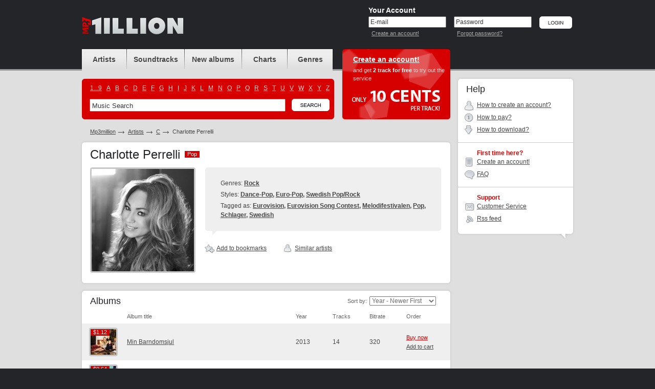

--- FILE ---
content_type: text/html; charset=UTF-8
request_url: https://www.mp3million.com/download/Charlotte%20Perrelli
body_size: 4801
content:
<!DOCTYPE html PUBLIC "-//W3C//DTD XHTML 1.0 Transitional//EN" "http://www.w3.org/TR/xhtml1/DTD/xhtml1-transitional.dtd">
<html xmlns="http://www.w3.org/1999/xhtml" xml:lang="en">
<head>
<title>Buy Charlotte Perrelli Mp3 Download</title>
<meta http-equiv="Content-Type" content="text/html; charset=UTF-8" />
<meta name="robots" CONTENT="index, follow" />
<meta name="robots" CONTENT="index, all" />
<meta name="description" content="Buy Charlotte Perrelli Mp3 Download. Buy &amp; Download Cheap Mp3 Music Online." />
<meta name="abstract" content="Buy Charlotte Perrelli Mp3 Download. Buy &amp; Download Cheap Mp3 Music Online." />
<meta name="keywords" content="Charlotte Perrelli buy download music legal mp3 online music album cheap purchase songs mp3million allofmp3 mp3sale soundtracks charts ost" />
<meta name="distribution" CONTENT="Global" />
<meta name="Document-state" CONTENT="Dynamic" />
<meta name="rating" CONTENT="General" />
<meta name="revisit" CONTENT="7 days" />
<meta name="revisit-after" CONTENT="7 days" />
<meta name="resource-type" CONTENT="document" />
<meta name="audience" CONTENT="all" />
<meta name="Publisher_location" CONTENT="US" />
<meta name="home_url" CONTENT="https://www.mp3million.com/" />

<link rel="stylesheet" type="text/css" href="/css/global-3.css" />
<link rel="icon" href="/favicon.ico" type="image/x-icon" />
<link rel="shortcut icon" href="/favicon.ico" type="image/x-icon" />

<!--[if lte IE 7]><link rel="stylesheet" type="text/css" href="/css/ie.css" /><![endif]-->
<!--[if lt IE 7]><link rel="stylesheet" type="text/css" href="/css/ie6.css" /><![endif]-->
<!--[if IE 6]><script src="/js/ddpng.js"></script><![endif]-->
<script type="text/javascript" src="/js/jquery-1.7.1.min.js"></script>
<script type="text/javascript" src="/js/functions-v2.js"></script>
<script type="text/javascript" src="/js/autocomplete.js"></script>
<script type="text/javascript">var track_price = 10.00;var track_rprice = 8.00;</script>

<script type="text/javascript">
  var _gaq = _gaq || [];
  _gaq.push(['_setAccount', 'UA-34334235-1']);
  _gaq.push(['_trackPageview']);

  (function() {
    var ga = document.createElement('script'); ga.type = 'text/javascript'; ga.async = true;
    ga.src = ('https:' == document.location.protocol ? 'https://ssl' : 'http://www') + '.google-analytics.com/ga.js';
    var s = document.getElementsByTagName('script')[0]; s.parentNode.insertBefore(ga, s);
  })();

</script>

</head>
<body>
<div id="minWidth">
	<!-- top block -->
	<div class="top">
		<div class="outer">
			<div class="logo">
				<h1><a href="/" title="Buy &amp; Download Cheap Mp3 Music Online"><i></i></a></h1>
						</div>
			
			<!-- top right -->
						<div class="t-right">
				<form action="/download/Charlotte%20Perrelli" method="post" id="si-form">
				<input type="hidden" name="login" value="1" />
				<div class="user-login">
					<div class="title">Your Account</div>
					<div class="i-p">
						<input type="text" name="email" id="email" value="E-mail" onblur="if(this.value=='')this.value='E-mail'" onfocus="if(this.value=='E-mail')this.value=''" tabindex="1" />
						<small><a href="/createanaccount" title="Create an account!">Create an account!</a></small>
					</div>
					<div class="i-p">
						<input type="text" value="Password" id="pass_ch_t" tabindex="2" onfocus="pass_ch('p')"  /><input type="password" name="password" id="pass_ch_p" value="" onblur="if(this.value=='')pass_ch('t');" style="display: none;" />
						<small><a href="/forgotpassword" title="Forgot password?">Forgot password?</a></small>
					</div>
					<div class="btn"><input type="image" src="/img/btn-login.png" alt="Login" value="Login" tabindex="3" /></div>
				</div>
				</form>
			</div>
						<!-- /top right -->
			
		</div>
	</div>
	<!-- / top block -->
	

	<!-- middle block -->
	<div class="middle outer cfix">
		<!-- long col -->
		<div class="long-col">
			<!-- block header block -->
			<div class="b-header cfix">
				<!-- navigation and search -->
				<div class="nav-and-search">
					<ul class="navigation">
						<li class="nav-1"><a href="/artists" title="Artists"><span>Artists</span></a></li>
						<li class="nav-2"><a href="/soundtracks" title="Soundtracks"><span>Soundtracks</span></a></li>
						<li class="nav-3"><a href="/newalbums" title="New albums"><span>New albums</span></span></a></li>
						<li class="nav-4"><a href="/charts" title="Charts"><span>Charts</span></a></li>
						<li class="nav-5"><a href="/genres" title="Genres"><span>Genres</span></a></li>
					</ul>
					<div class="search-block">
						<i class="cr c-tr"></i>
						<i class="cr c-tl"></i>
						<i class="cr c-br"></i>
						<i class="cr c-bl"></i>
						<ul class="cfix alphabet">
													<li><a href="/artists/_">1...9</a></li>
													<li><a href="/artists/A">A</a></li>
													<li><a href="/artists/B">B</a></li>
													<li><a href="/artists/C">C</a></li>
													<li><a href="/artists/D">D</a></li>
													<li><a href="/artists/E">E</a></li>
													<li><a href="/artists/F">F</a></li>
													<li><a href="/artists/G">G</a></li>
													<li><a href="/artists/H">H</a></li>
													<li><a href="/artists/I">I</a></li>
													<li><a href="/artists/J">J</a></li>
													<li><a href="/artists/K">K</a></li>
													<li><a href="/artists/L">L</a></li>
													<li><a href="/artists/M">M</a></li>
													<li><a href="/artists/N">N</a></li>
													<li><a href="/artists/O">O</a></li>
													<li><a href="/artists/P">P</a></li>
													<li><a href="/artists/Q">Q</a></li>
													<li><a href="/artists/R">R</a></li>
													<li><a href="/artists/S">S</a></li>
													<li><a href="/artists/T">T</a></li>
													<li><a href="/artists/U">U</a></li>
													<li><a href="/artists/V">V</a></li>
													<li><a href="/artists/W">W</a></li>
													<li><a href="/artists/X">X</a></li>
													<li><a href="/artists/Y">Y</a></li>
													<li><a href="/artists/Z">Z</a></li>
												</ul>
						<div class="b-search-i cfix">
							<form action="/search" id="search_form">
								<input type="text" name="q" value="Music Search" class="i-p" maxlength="50" onfocus="if(this.value=='Music Search')this.value=''" onblur="if(this.value=='')this.value='Music Search'" id="autocomplete" />
								<div class="btn"><input type="image" src="/img/btn-search.png" alt="Search" name="btnsearch" value="Search" /></div>
								<div class="b-search-expand" id="ac_container"></div>
							</form>
							<script type="text/javascript">document.getElementById('autocomplete').setAttribute("autocomplete", "off")</script>
						</div>
					</div>
				</div>
				<!-- / navigation and search -->
				<!-- head offer -->
				
													<div class="head-offer">
										<div class="title"><a href="/createanaccount" title="Create an account!">Create an account!</a></div>
					<p>and get <strong>2 track for free</strong> to try out the service </p>
					<i class="only-cents"></i>
				</div>
								<!-- / head offer -->
			</div>
			<!-- / block header block -->
	

			<ul class="path cfix">
				<li><a href="/">Mp3million</a></li>
				<li><a href="/artists">Artists</a></li>
				<li><a href="/artists/C">C</a></li>
				<li class="active">Charlotte Perrelli</li>
			</ul>
			<!-- album card -->
			<div class="g-wh">
				<div class="g-tp">
					<i class="r"></i>
					<i class="l"></i>
				</div>
				<div class="g-md">
					<div class="g-md-i">
						<h2 class="m-title">Charlotte Perrelli <span class="tag"><b>Pop</b><span>Pop</span></span></h2>
						<div class="b-albumcard cfix">
							<div class="cover">
								<i class="cr c-tl"></i>
								<i class="cr c-tr"></i>
								<i class="cr c-bl"></i>
								<i class="cr c-br"></i>
								<img src="https://foto.mp3million.com/200/036/0054036.jpg" width="200" alt="Charlotte Perrelli" />
							</div>
							<div class="i-view">
																<div class="b-fastch">
									<div class="b-fastch-i m-fastch-info">
																			<p>Genres: <strong>
																				<a href="/genres/Rock">Rock</a>																				</strong></p>
																												<p>Styles: <strong>
																				<a href="/genres/Dance/Dance-Pop">Dance-Pop</a>, 																				<a href="/genres/Rock/Europop/Euro-Pop">Euro-Pop</a>, 																				<a href="/genres/Rock/Europop/Swedish Pop%2CRock">Swedish Pop/Rock</a>																				</strong></p>
																												<p>Tagged as: <strong>
																				<a href="/tags/Eurovision">Eurovision</a>, 																				<a href="/tags/Eurovision Song Contest">Eurovision Song Contest</a>, 																				<a href="/tags/Melodifestivalen">Melodifestivalen</a>, 																				<a href="/tags/Pop">Pop</a>, 																				<a href="/tags/Schlager">Schlager</a>, 																				<a href="/tags/Swedish">Swedish</a>																				</strong></p>
																			<i class="cr c-tl"></i>
										<i class="cr c-tr"></i>
										<i class="cr c-bl"></i>
										<i class="cr c-br"></i>
										<i class="c-tlk"></i>
									</div>
								</div>
																								<ul class="album-ul-tools artist-ul-tools cfix">
									<li id="a54036">
																			<a href="/auth" title="Add to bookmarks"><i class="i ico-1"><i></i></i>Add to bookmarks</a>
																		</li>
									<li><a href="#sa" title="Similar Artists"><i class="i ico-5"><i></i></i>Similar artists</a></li>								</ul>
															</div>
						</div>
					</div>
				</div>
				<div class="g-bt">
					<i class="r"></i>
					<i class="l"></i>
				</div>
			</div>
			<!-- / album card -->
			
			
		
				<!-- discography -->
			<div class="g-wh">
				<div class="g-tp">
					<i class="r"></i>
					<i class="l"></i>
				</div>
				<div class="g-md">
					<div class="g-md-i">
						<h3 class="s-title">Albums</h3>
						
						<div class="filter-block sorted-by-a">
							<span class="f-t">Sort by:</span>
							<select onchange="location.href='/download/Charlotte%20Perrelli?o='+this.value;">
								<option value="3">Album Name: A to Z</option>
								<option value="4">Album Name: Z to A</option>
								<option value="2">Bestselling</option>
								<option value="0" selected="selected">Year - Newer First</option>
								<option value="1">Year - Older First</option>
								
								
							</select>
						</div>
						
						<div class="nomar" style="border: none;">
							<table class="albums-table">
								<col width="1%" />
								<col width="*" />
								<col width="10%" />
								<col width="10%" />
								<col width="10%" />
								<col width="1%" />
								<tr>
									<th class="chk"></th>
									<th>Album title</th>
									<th>Year</th>
									<th>Tracks</th>
									<th>Bitrate</th>
									<th>Order</th>
								</tr>
										<tr class="zb">
									<td class="ph">
										<a href="/download/Charlotte%20Perrelli/Min%20Barndomsjul" title="Buy Charlotte Perrelli - Min Barndomsjul Mp3 Download">
																			<i class="cr c-tl"></i>
											<i class="cr c-tr"></i>
											<i class="cr c-bl"></i>
											<i class="cr c-br"></i>
											<span class="label">
																					<span class="t">$1.12</span>
												<span class="b">$1.12</span>
																				</span>
																			<img src="https://covers.mp3million.com/1271332/50/Charlotte%20Perrelli%20-%20Min%20Barndomsjul.jpg" width="50" height="50" alt="Buy Charlotte Perrelli - Min Barndomsjul Mp3 Download" />
										</a>
									</td>
									<td class="txt"><a href="/download/Charlotte%20Perrelli/Min%20Barndomsjul" title="Buy Charlotte Perrelli - Min Barndomsjul Mp3 Download">Min Barndomsjul</a></td>
									<td>2013</td>
									<td>14</td>
									<td>320</td>
									<td class="album-tools">
										<div class="album-tools-i" id="r1271332">
																				<a href="/auth" class="buy" title="Buy now">Buy now</a><br />
											<a href="/auth" title="Add to cart">Add to cart</a>
																			</div>
									</td>
								</tr>
										<tr>
									<td class="ph">
										<a href="/download/Charlotte%20Perrelli/The%20Girl" title="Buy Charlotte Perrelli - The Girl Mp3 Download">
																			<i class="cr c-tl"></i>
											<i class="cr c-tr"></i>
											<i class="cr c-bl"></i>
											<i class="cr c-br"></i>
											<span class="label">
																					<span class="t">$0.64</span>
												<span class="b">$0.64</span>
																				</span>
																			<img src="https://covers.mp3million.com/1265500/50/Charlotte%20Perrelli%20-%20The%20Girl.jpg" width="50" height="50" alt="Buy Charlotte Perrelli - The Girl Mp3 Download" />
										</a>
									</td>
									<td class="txt"><a href="/download/Charlotte%20Perrelli/The%20Girl" title="Buy Charlotte Perrelli - The Girl Mp3 Download">The Girl</a></td>
									<td>2012</td>
									<td>8</td>
									<td>255</td>
									<td class="album-tools">
										<div class="album-tools-i" id="r1265500">
																				<a href="/auth" class="buy" title="Buy now">Buy now</a><br />
											<a href="/auth" title="Add to cart">Add to cart</a>
																			</div>
									</td>
								</tr>
										<tr class="zb">
									<td class="ph">
										<a href="/download/Charlotte%20Perrelli/Hero" title="Buy Charlotte Perrelli - Hero Mp3 Download">
																			<i class="cr c-tl"></i>
											<i class="cr c-tr"></i>
											<i class="cr c-bl"></i>
											<i class="cr c-br"></i>
											<span class="label">
																					<span class="t">$0.88</span>
												<span class="b">$0.88</span>
																				</span>
																			<img src="https://covers.mp3million.com/0127304/50/Charlotte%20Perrelli%20-%20Hero.jpg" width="50" height="50" alt="Buy Charlotte Perrelli - Hero Mp3 Download" />
										</a>
									</td>
									<td class="txt"><a href="/download/Charlotte%20Perrelli/Hero" title="Buy Charlotte Perrelli - Hero Mp3 Download">Hero</a></td>
									<td>2008</td>
									<td>11</td>
									<td>201</td>
									<td class="album-tools">
										<div class="album-tools-i" id="r127304">
																				<a href="/auth" class="buy" title="Buy now">Buy now</a><br />
											<a href="/auth" title="Add to cart">Add to cart</a>
																			</div>
									</td>
								</tr>
										<tr>
									<td class="ph">
										<a href="/download/Charlotte%20Perrelli/RimfrostJul" title="Buy Charlotte Perrelli - RimfrostJul Mp3 Download">
																			<i class="cr c-tl"></i>
											<i class="cr c-tr"></i>
											<i class="cr c-bl"></i>
											<i class="cr c-br"></i>
											<span class="label">
																					<span class="t">$0.88</span>
												<span class="b">$0.88</span>
																				</span>
																			<img src="https://covers.mp3million.com/0153423/50/Charlotte%20Perrelli%20-%20RimfrostJul.jpg" width="50" height="50" alt="Buy Charlotte Perrelli - RimfrostJul Mp3 Download" />
										</a>
									</td>
									<td class="txt"><a href="/download/Charlotte%20Perrelli/RimfrostJul" title="Buy Charlotte Perrelli - RimfrostJul Mp3 Download">RimfrostJul</a></td>
									<td>2008</td>
									<td>11</td>
									<td>256</td>
									<td class="album-tools">
										<div class="album-tools-i" id="r153423">
																				<a href="/auth" class="buy" title="Buy now">Buy now</a><br />
											<a href="/auth" title="Add to cart">Add to cart</a>
																			</div>
									</td>
								</tr>
										<tr class="zb">
									<td class="ph">
										<a href="/download/Charlotte%20Perrelli/Hero%20%28CDS%29" title="Buy Charlotte Perrelli - Hero (CDS) Mp3 Download">
																			<i class="cr c-tl"></i>
											<i class="cr c-tr"></i>
											<i class="cr c-bl"></i>
											<i class="cr c-br"></i>
											<span class="label">
																					<span class="t">$0.16</span>
												<span class="b">$0.16</span>
																				</span>
																			<img src="https://covers.mp3million.com/0220644/50/Charlotte%20Perrelli%20-%20Hero%20%28CDS%29.jpg" width="50" height="50" alt="Buy Charlotte Perrelli - Hero (CDS) Mp3 Download" />
										</a>
									</td>
									<td class="txt"><a href="/download/Charlotte%20Perrelli/Hero%20%28CDS%29" title="Buy Charlotte Perrelli - Hero (CDS) Mp3 Download">Hero (CDS)</a></td>
									<td>2008</td>
									<td>2</td>
									<td>199</td>
									<td class="album-tools">
										<div class="album-tools-i" id="r220644">
																				<a href="/auth" class="buy" title="Buy now">Buy now</a><br />
											<a href="/auth" title="Add to cart">Add to cart</a>
																			</div>
									</td>
								</tr>
										<tr>
									<td class="ph">
										<a href="/download/Charlotte%20Perrelli/I%20Din%20Rost" title="Buy Charlotte Perrelli - I Din Rost Mp3 Download">
																			<i class="cr c-tl"></i>
											<i class="cr c-tr"></i>
											<i class="cr c-bl"></i>
											<i class="cr c-br"></i>
											<span class="label">
																					<span class="t">$0.96</span>
												<span class="b">$0.96</span>
																				</span>
																			<img src="https://covers.mp3million.com/1261736/50/Charlotte%20Perrelli%20-%20I%20Din%20Rost.jpg" width="50" height="50" alt="Buy Charlotte Perrelli - I Din Rost Mp3 Download" />
										</a>
									</td>
									<td class="txt"><a href="/download/Charlotte%20Perrelli/I%20Din%20Rost" title="Buy Charlotte Perrelli - I Din Rost Mp3 Download">I Din Rost</a></td>
									<td>2006</td>
									<td>12</td>
									<td>128</td>
									<td class="album-tools">
										<div class="album-tools-i" id="r1261736">
																				<a href="/auth" class="buy" title="Buy now">Buy now</a><br />
											<a href="/auth" title="Add to cart">Add to cart</a>
																			</div>
									</td>
								</tr>
										<tr class="zb">
									<td class="ph">
										<a href="/download/Charlotte%20Perrelli/Gone%20Too%20Long" title="Buy Charlotte Perrelli - Gone Too Long Mp3 Download">
																			<i class="cr c-tl"></i>
											<i class="cr c-tr"></i>
											<i class="cr c-bl"></i>
											<i class="cr c-br"></i>
											<span class="label">
																					<span class="t">$0.96</span>
												<span class="b">$0.96</span>
																				</span>
																			<img src="https://covers.mp3million.com/1256006/50/Charlotte%20Perrelli%20-%20Gone%20Too%20Long.jpg" width="50" height="50" alt="Buy Charlotte Perrelli - Gone Too Long Mp3 Download" />
										</a>
									</td>
									<td class="txt"><a href="/download/Charlotte%20Perrelli/Gone%20Too%20Long" title="Buy Charlotte Perrelli - Gone Too Long Mp3 Download">Gone Too Long</a></td>
									<td>2004</td>
									<td>12</td>
									<td>192</td>
									<td class="album-tools">
										<div class="album-tools-i" id="r1256006">
																				<a href="/auth" class="buy" title="Buy now">Buy now</a><br />
											<a href="/auth" title="Add to cart">Add to cart</a>
																			</div>
									</td>
								</tr>
									</table>
						</div>
							</div>
				</div>
				<div class="g-bt">
					<i class="r"></i>
					<i class="l"></i>
				</div>
			</div>
			<!-- / discography -->
		
			
	
				<!-- similar -->
			<div class="g-wh">
				<div class="g-tp">
					<i class="r"></i>
					<i class="l"></i>
				</div>
				<div class="g-md">
					<div class="g-md-i">
						<h3 class="s-title"><a name="sa"></a>Similar artists</h3>
						
						<ul class="b-similarlist">
													<li>
								<div class="i">
									<div class="ph">
										<a href="/download/Sanna%20Nielsen" class="i-brd">
											<i class="cr c-tl"></i>
											<i class="cr c-tr"></i>
											<i class="cr c-bl"></i>
											<i class="cr c-br"></i>
											<img src="https://foto.mp3million.com/50/261/0035261.jpg" width="50" height="50" alt="Sanna Nielsen" />
										</a>
									</div>
									
									<h3><a href="/download/Sanna%20Nielsen" title="Buy Sanna Nielsen Mp3 Download">Sanna Nielsen</a></h3>
								</div>
							</li>
													<li>
								<div class="i">
									<div class="ph">
										<a href="/download/Shirley%20Clamp" class="i-brd">
											<i class="cr c-tl"></i>
											<i class="cr c-tr"></i>
											<i class="cr c-bl"></i>
											<i class="cr c-br"></i>
											<img src="https://foto.mp3million.com/50/072/0005072.jpg" width="50" height="50" alt="Shirley Clamp" />
										</a>
									</div>
									
									<h3><a href="/download/Shirley%20Clamp" title="Buy Shirley Clamp Mp3 Download">Shirley Clamp</a></h3>
								</div>
							</li>
													<li>
								<div class="i">
									<div class="ph">
										<a href="/download/Anna%20Sahlene" class="i-brd">
											<i class="cr c-tl"></i>
											<i class="cr c-tr"></i>
											<i class="cr c-bl"></i>
											<i class="cr c-br"></i>
											<img src="https://foto.mp3million.com/50/137/0005137.jpg" width="50" height="50" alt="Anna Sahlene" />
										</a>
									</div>
									
									<h3><a href="/download/Anna%20Sahlene" title="Buy Anna Sahlene Mp3 Download">Anna Sahlene</a></h3>
								</div>
							</li>
													<li>
								<div class="i">
									<div class="ph">
										<a href="/download/Linda%20Bengtzing" class="i-brd">
											<i class="cr c-tl"></i>
											<i class="cr c-tr"></i>
											<i class="cr c-bl"></i>
											<i class="cr c-br"></i>
											<img src="https://foto.mp3million.com/50/126/0005126.jpg" width="50" height="50" alt="Linda Bengtzing" />
										</a>
									</div>
									
									<h3><a href="/download/Linda%20Bengtzing" title="Buy Linda Bengtzing Mp3 Download">Linda Bengtzing</a></h3>
								</div>
							</li>
												</ul>

					</div>
				</div>
				<div class="g-bt">
					<i class="r"></i>
					<i class="l"></i>
				</div>
			</div>
			<!-- / similar -->
				
			<!-- our benefits -->
			<div class="g-wh b-compatibility">
				<div class="g-tp">
					<i class="r"></i>
					<i class="l"></i>
				</div>
				<div class="g-md">
					<div class="g-md-i">
						<ul class="cfix">
													<li class="comp-1">
								<a href="/createanaccount" class="ph"></a>
								<h3><a href="/createanaccount">iPod compatible</a></h3>
								<p>All tracks compatible with iPod, iTunes &amp; Windows Media Player.</p>
							</li>
							<li class="comp-2">
								<a href="/createanaccount" class="ph"></a>
								<h3><a href="/createanaccount">Burn CD</a></h3>
								<p>Burn your own compilation and listen to it in car!</p>
							</li>
							<li class="comp-3">
								<a href="/createanaccount" class="ph"></a>
								<h3><a href="/createanaccount">Simple Downloads</a></h3>
								<p>Only three clicks required! It's so easy, your pet can do it!</p>
							</li>
												</ul>
					</div>
				</div>
				<div class="g-bt">
					<i class="r"></i>
					<i class="l"></i>
				</div>
			</div>
			<!-- / our benefits -->
		</div>
		<!-- /long col -->

		<!-- side col -->
		<div class="side-col">


	
			<!-- help -->
			<div class="g-wh b-helpnav">
				<div class="g-tp">
					<i class="r"></i>
					<i class="l"></i>
				</div>
				<div class="g-md">
					<div class="g-md-i">
						<h2 class="s-title">Help</h2>
						<ul>
							<li class="b-ico-1"><i></i> <a href="/help#qr_1" title="How to create an account?" rel="nofollow">How to create an account?</a></li>							<li class="b-ico-2"><i></i> <a href="/help#qr_2" title="How to pay?">How to pay?</a></li>
							<li class="b-ico-3"><i></i> <a href="/help#qr_4" title="How to download?">How to download?</a></li>
													</ul>
											<h3>First time here?</h3>
						<ul>
							<li class="b-ico-4"><i></i> <a href="/createanaccount" title="Create an account!" rel="nofollow">Create an account!</a></li>
							<li class="b-ico-5"><i></i> <a href="/help" title="FAQ" rel="nofollow">FAQ</a></li>
						</ul>
											<h3>Support</h3>
						<ul>
							<li class="b-ico-7"><i></i> <a href="mailto:support@mp3million.com" title="Customer Service" rel="nofollow">Customer Service</a></li>
														<li class="b-ico-8"><i></i> <a href="/img/rss.xml" title="Rss feed" rel="nofollow">Rss feed</a></li>
						</ul>
					</div>
				</div>
				<div class="g-bt">
					<i class="r"></i>
					<i class="l"></i>
				</div>
			</div>
			<div class="g-tlk"></div>
			<!-- / help -->


		</div>
		<!-- / side col -->
	</div>
	<!-- /middle block -->
	<!-- bottom block -->
	<div class="bottom">
		<div class="outer cfix">
			<div class="l-col-1">
				<i class="smp3"></i>
				&copy; 2006-2026, <a href="/" title="Buy &amp; Download Cheap Mp3 Music Online">www.mp3million.com</a>			</div>
			<div class="l-col-3" style="width:540px;">
				<a href="/help" title="Help">Help</a> <i class="b">|</i> <a href="/legalinfo" title="Legal Info">Legal Info</a> <i class="b">|</i> <a href="/termsandconditions" title="Terms and Conditions">Terms and Conditions</a> <i class="b">|</i> <a href="/privacypolicy" title="Privacy Policy">Privacy Policy</a> <i class="b">|</i> <a href="/copyrightpolicy" title="Copyright Policy">Copyright Policy</a> <i class="b">|</i> <a href="mailto:affiliate@mp3million.com" title="Affiliate">Affiliate</a> <i class="b">|</i> <a href="/contacts" title="Contacts">Contacts</a>
								</div>
			<div class="l-col-5" style="float:left; width:91px">
				<img src="/img/ico-cards.png" alt="" width="91" height="27" />
			</div>
		</div>
	</div>
	<!-- /bottom block -->
</div>


</body>
</html>